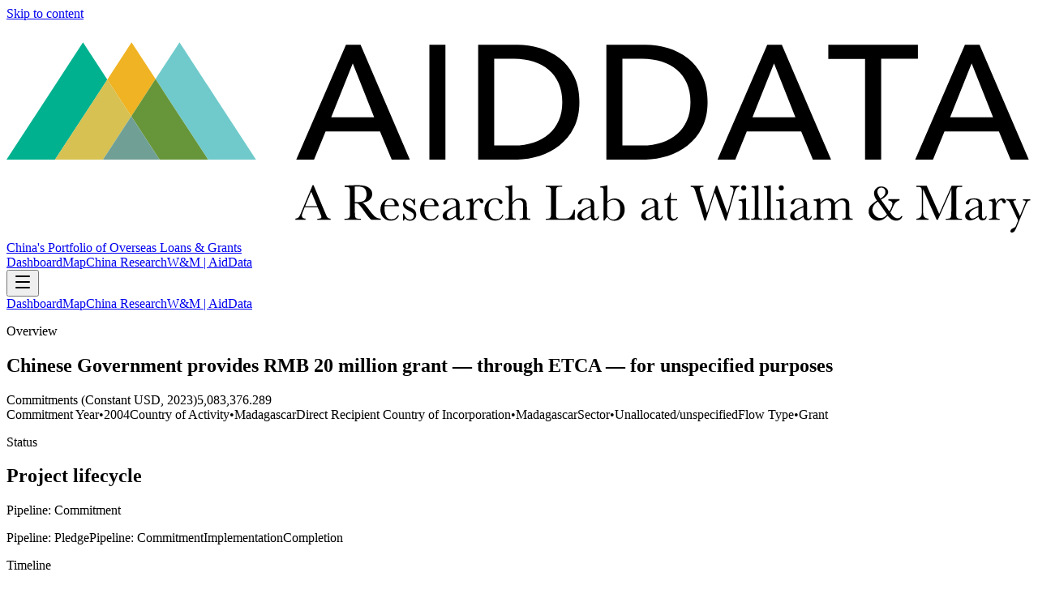

--- FILE ---
content_type: text/html; charset=utf-8
request_url: https://china.aiddata.org/projects/906
body_size: 6555
content:
<!DOCTYPE html><html lang="en"><head><meta charSet="utf-8"/><meta name="viewport" content="width=device-width, initial-scale=1"/><link rel="preload" as="image" href="https://docs.aiddata.org/reports/logo.svg"/><script async="" src="https://www.googletagmanager.com/gtag/js?id=G-8H3QFQRRTT"></script><link rel="modulepreload" href="/assets/entry.client-DtDBC0jz.js"/><link rel="modulepreload" href="/assets/chunk-PVWAREVJ-DjTtDd90.js"/><link rel="modulepreload" href="/assets/index-XiJxc8WS.js"/><link rel="modulepreload" href="/assets/root-C7LRWxhw.js"/><link rel="modulepreload" href="/assets/createLucideIcon-DDGl6jSx.js"/><link rel="modulepreload" href="/assets/project-BkMyor9z.js"/><title>Chinese Government provides RMB 20 million grant — through ETCA — for unspecified purposes | AidData Project</title><meta name="description" content="In February 2004, the Chinese Government agreed to provide an RMB 20 million grant — through an Economic and Technical Cooperation Agreement (ETCA) — to the…"/><meta property="og:title" content="Chinese Government provides RMB 20 million grant — through ETCA — for unspecified purposes | AidData Project"/><meta property="og:description" content="In February 2004, the Chinese Government agreed to provide an RMB 20 million grant — through an Economic and Technical Cooperation Agreement (ETCA) — to the…"/><meta name="twitter:card" content="summary"/><meta name="twitter:title" content="Chinese Government provides RMB 20 million grant — through ETCA — for unspecified purposes | AidData Project"/><meta name="twitter:description" content="In February 2004, the Chinese Government agreed to provide an RMB 20 million grant — through an Economic and Technical Cooperation Agreement (ETCA) — to the…"/><link rel="preconnect" href="https://fonts.googleapis.com"/><link rel="preconnect" href="https://fonts.gstatic.com" crossorigin="anonymous"/><link rel="stylesheet" href="/assets/root-BAD4vUVg.css"/><link rel="stylesheet" href="https://fonts.googleapis.com/css2?family=Inter:ital,opsz,wght@0,14..32,100..900;1,14..32,100..900&amp;display=swap"/><link rel="stylesheet" href="https://unpkg.com/leaflet@1.9.4/dist/leaflet.css" crossorigin="anonymous"/><script>
            window.dataLayer = window.dataLayer || [];
            function gtag(){dataLayer.push(arguments);}
            gtag('js', new Date());
            gtag('config', 'G-8H3QFQRRTT', { send_page_view: false });
          </script></head><body><header class="sticky top-0 z-50 border-b border-slate-100 bg-white/80 backdrop-blur dark:border-slate-800 dark:bg-slate-950/80"><a href="#main" class="sr-only focus:not-sr-only focus:fixed focus:left-4 focus:top-4 focus:rounded-full focus:bg-white focus:px-4 focus:py-2 focus:text-sm focus:text-slate-900 focus:shadow-lg focus-visible:outline focus-visible:outline-2 focus-visible:outline-offset-2 focus-visible:outline-teal-500 dark:focus:bg-slate-800 dark:focus:text-slate-100">Skip to content</a><div class="mx-auto flex max-w-6xl items-center justify-between gap-3 px-4 py-3 md:py-4"><div class="flex items-center gap-3"><a href="https://www.aiddata.org" target="_blank" rel="noopener noreferrer" class="inline-flex items-center rounded-full px-2 py-1 text-slate-800 transition hover:text-teal-700 focus-visible:outline focus-visible:outline-2 focus-visible:outline-offset-2 focus-visible:outline-teal-500 dark:text-slate-100" aria-label="AidData (opens in a new tab)" title="AidData"><img src="https://docs.aiddata.org/reports/logo.svg" alt="AidData logo" class="h-8 w-auto md:h-9" style="aspect-ratio:5 / 1"/></a><a class="hidden text-sm font-semibold text-slate-600 transition hover:text-teal-700 focus-visible:outline focus-visible:outline-2 focus-visible:outline-offset-2 focus-visible:outline-teal-500 dark:text-slate-200 dark:hover:text-teal-300 sm:inline" aria-label="China&#x27;s Portfolio of Overseas Loans and Grants home" href="/" data-discover="true">China&#x27;s Portfolio of Overseas Loans &amp; Grants</a></div><nav class="hidden items-center gap-2 md:flex"><a href="https://china.aiddata.org" target="_blank" rel="noopener noreferrer" class="inline-flex items-center rounded-full px-4 py-2 text-sm font-medium text-slate-700 transition-all hover:text-teal-700 focus-visible:outline focus-visible:outline-2 focus-visible:outline-offset-2 focus-visible:outline-teal-500 dark:text-slate-200 dark:hover:text-teal-300">Dashboard</a><a href="https://docs.aiddata.org/reports/clg_global_map/index.html" target="_blank" rel="noopener noreferrer" class="inline-flex items-center rounded-full px-4 py-2 text-sm font-medium text-slate-700 transition-all hover:text-teal-700 focus-visible:outline focus-visible:outline-2 focus-visible:outline-offset-2 focus-visible:outline-teal-500 dark:text-slate-200 dark:hover:text-teal-300">Map</a><a href="https://aiddata.org/china" target="_blank" rel="noopener noreferrer" class="inline-flex items-center rounded-full px-4 py-2 text-sm font-medium text-slate-700 transition-all hover:text-teal-700 focus-visible:outline focus-visible:outline-2 focus-visible:outline-offset-2 focus-visible:outline-teal-500 dark:text-slate-200 dark:hover:text-teal-300">China Research</a><a href="https://wm.edu/aiddata" target="_blank" rel="noopener noreferrer" class="inline-flex items-center rounded-full px-4 py-2 text-sm font-medium text-slate-700 transition-all hover:text-teal-700 focus-visible:outline focus-visible:outline-2 focus-visible:outline-offset-2 focus-visible:outline-teal-500 dark:text-slate-200 dark:hover:text-teal-300">W&amp;M | AidData</a></nav><div class="md:hidden"><button type="button" class="inline-flex h-10 w-10 items-center justify-center rounded-2xl border border-slate-200 bg-white/80 text-slate-700 transition hover:text-teal-700 focus-visible:outline focus-visible:outline-2 focus-visible:outline-offset-2 focus-visible:outline-teal-500 dark:border-slate-800 dark:bg-slate-900/80 dark:text-slate-100" aria-label="Toggle navigation" aria-controls="mobile-nav" aria-expanded="false"><svg xmlns="http://www.w3.org/2000/svg" width="24" height="24" viewBox="0 0 24 24" fill="none" stroke="currentColor" stroke-width="2" stroke-linecap="round" stroke-linejoin="round" class="lucide lucide-menu h-5 w-5" aria-hidden="true"><path d="M4 5h16"></path><path d="M4 12h16"></path><path d="M4 19h16"></path></svg></button></div></div><div id="mobile-nav" class="md:hidden overflow-hidden border-t border-slate-100 bg-white/95 dark:border-slate-800 dark:bg-slate-950/90 transition-[max-height,opacity] duration-200 ease-out max-h-0 opacity-0"><nav class="mx-auto flex max-w-6xl flex-col gap-1 px-4 py-3"><a href="https://china.aiddata.org" target="_blank" rel="noopener noreferrer" class="inline-flex items-center rounded-full px-4 py-2 text-sm font-medium text-slate-700 transition-all hover:text-teal-700 focus-visible:outline focus-visible:outline-2 focus-visible:outline-offset-2 focus-visible:outline-teal-500 dark:text-slate-200 dark:hover:text-teal-300">Dashboard</a><a href="https://docs.aiddata.org/reports/clg_global_map/index.html" target="_blank" rel="noopener noreferrer" class="inline-flex items-center rounded-full px-4 py-2 text-sm font-medium text-slate-700 transition-all hover:text-teal-700 focus-visible:outline focus-visible:outline-2 focus-visible:outline-offset-2 focus-visible:outline-teal-500 dark:text-slate-200 dark:hover:text-teal-300">Map</a><a href="https://aiddata.org/china" target="_blank" rel="noopener noreferrer" class="inline-flex items-center rounded-full px-4 py-2 text-sm font-medium text-slate-700 transition-all hover:text-teal-700 focus-visible:outline focus-visible:outline-2 focus-visible:outline-offset-2 focus-visible:outline-teal-500 dark:text-slate-200 dark:hover:text-teal-300">China Research</a><a href="https://wm.edu/aiddata" target="_blank" rel="noopener noreferrer" class="inline-flex items-center rounded-full px-4 py-2 text-sm font-medium text-slate-700 transition-all hover:text-teal-700 focus-visible:outline focus-visible:outline-2 focus-visible:outline-offset-2 focus-visible:outline-teal-500 dark:text-slate-200 dark:hover:text-teal-300">W&amp;M | AidData</a></nav></div></header><main class="relative isolate min-h-screen bg-slate-50/90 px-4 pb-12 pt-6 text-slate-900 dark:bg-slate-950 dark:text-slate-100 md:pt-10"><div aria-hidden="true" class="pointer-events-none absolute inset-x-0 top-0 -z-10 h-72 bg-gradient-to-b from-teal-500/20 via-slate-50/0 to-transparent opacity-70 dark:from-teal-500/25"></div><div class="mx-auto flex w-full max-w-5xl flex-col gap-6"><section class="rounded-3xl border border-slate-200/70 bg-white/95 p-6 shadow-sm backdrop-blur supports-[backdrop-filter]:bg-white/70 dark:border-slate-800/70 dark:bg-slate-900/35 relative overflow-hidden"><div aria-hidden="true" class="absolute inset-x-6 top-0 h-px bg-gradient-to-r from-transparent via-teal-500/60 to-transparent"></div><div class="flex flex-col gap-4 lg:flex-row lg:items-start lg:justify-between"><div><p class="text-[0.7rem] font-semibold uppercase tracking-[0.3em] text-slate-500 dark:text-slate-300">Overview</p><h1 class="mt-2 text-lg font-semibold leading-tight text-slate-900 dark:text-white">Chinese Government provides RMB 20 million grant — through ETCA — for unspecified purposes</h1><div class="mt-3 rounded-2xl border border-slate-200/70 bg-white/85 px-4 py-3 shadow-sm backdrop-blur dark:border-slate-800/70 dark:bg-slate-900/40"><div class="flex flex-col gap-4 "><div class="flex flex-col gap-2 "><span class="text-[0.65rem] font-semibold uppercase tracking-[0.2em] text-slate-500 dark:text-slate-400">Commitments (Constant USD, 2023)</span><span class="text-2xl font-semibold text-slate-900 dark:text-white">$5,083,376</span></div></div></div><div class="mt-3 flex flex-wrap gap-2"><span class="inline-flex items-center rounded-full border border-slate-200/80 bg-white/85 px-3 py-1 text-xs font-medium text-slate-600 shadow-sm ring-1 ring-white/40 dark:border-slate-800/70 dark:bg-slate-900/40 dark:text-slate-200 dark:ring-slate-900/60"><span class="font-semibold text-slate-900 dark:text-white">Commitment Year</span><span class="mx-1 text-slate-400 dark:text-slate-500">•</span><span>2004</span></span><span class="inline-flex items-center rounded-full border border-slate-200/80 bg-white/85 px-3 py-1 text-xs font-medium text-slate-600 shadow-sm ring-1 ring-white/40 dark:border-slate-800/70 dark:bg-slate-900/40 dark:text-slate-200 dark:ring-slate-900/60"><span class="font-semibold text-slate-900 dark:text-white">Country of Activity</span><span class="mx-1 text-slate-400 dark:text-slate-500">•</span><span>Madagascar</span></span><span class="inline-flex items-center rounded-full border border-slate-200/80 bg-white/85 px-3 py-1 text-xs font-medium text-slate-600 shadow-sm ring-1 ring-white/40 dark:border-slate-800/70 dark:bg-slate-900/40 dark:text-slate-200 dark:ring-slate-900/60"><span class="font-semibold text-slate-900 dark:text-white">Direct Recipient Country of Incorporation</span><span class="mx-1 text-slate-400 dark:text-slate-500">•</span><span>Madagascar</span></span><span class="inline-flex items-center rounded-full border border-slate-200/80 bg-white/85 px-3 py-1 text-xs font-medium text-slate-600 shadow-sm ring-1 ring-white/40 dark:border-slate-800/70 dark:bg-slate-900/40 dark:text-slate-200 dark:ring-slate-900/60"><span class="font-semibold text-slate-900 dark:text-white">Sector</span><span class="mx-1 text-slate-400 dark:text-slate-500">•</span><span>Unallocated/unspecified</span></span><span class="inline-flex items-center rounded-full border border-slate-200/80 bg-white/85 px-3 py-1 text-xs font-medium text-slate-600 shadow-sm ring-1 ring-white/40 dark:border-slate-800/70 dark:bg-slate-900/40 dark:text-slate-200 dark:ring-slate-900/60"><span class="font-semibold text-slate-900 dark:text-white">Flow Type</span><span class="mx-1 text-slate-400 dark:text-slate-500">•</span><span>Grant</span></span></div></div></div></section><div class="grid gap-4 md:grid-cols-2"><section class="rounded-3xl border border-slate-200/70 bg-white/95 p-6 shadow-sm backdrop-blur supports-[backdrop-filter]:bg-white/70 dark:border-slate-800/70 dark:bg-slate-900/35 space-y-4"><div><p class="text-[0.7rem] font-semibold uppercase tracking-[0.3em] text-slate-500 dark:text-slate-300">Status</p><h2 class="mt-2 text-lg font-semibold text-slate-900 dark:text-white">Project lifecycle</h2><p class="mt-1 text-sm font-semibold text-slate-600 dark:text-slate-300">Pipeline: Commitment</p></div><div class="flex flex-col gap-3 "><span class="rounded-full border px-3 py-1 text-[0.6rem] font-semibold uppercase tracking-[0.2em] border-slate-200/80 text-slate-500">Pipeline: Pledge</span><span class="hidden sm:block h-px flex-1 bg-slate-200/70"></span><span class="rounded-full border px-3 py-1 text-[0.6rem] font-semibold uppercase tracking-[0.2em] border-teal-500/70 bg-teal-50 text-teal-700">Pipeline: Commitment</span><span class="hidden sm:block h-px flex-1 bg-slate-200/70"></span><span class="rounded-full border px-3 py-1 text-[0.6rem] font-semibold uppercase tracking-[0.2em] border-slate-200/80 text-slate-500">Implementation</span><span class="hidden sm:block h-px flex-1 bg-slate-200/70"></span><span class="rounded-full border px-3 py-1 text-[0.6rem] font-semibold uppercase tracking-[0.2em] border-slate-200/80 text-slate-500">Completion</span></div></section><section class="rounded-3xl border border-slate-200/70 bg-white/95 p-6 shadow-sm backdrop-blur supports-[backdrop-filter]:bg-white/70 dark:border-slate-800/70 dark:bg-slate-900/35 space-y-4" aria-label="Timeline"><p class="text-[0.7rem] font-semibold uppercase tracking-[0.3em] text-slate-500 dark:text-slate-300">Timeline</p><h2 class="mt-2 text-lg font-semibold text-slate-900 dark:text-slate-100">Key dates</h2><div class="mt-4 grid gap-3"><dl class="rounded-2xl border border-slate-200/70 bg-slate-50/70 p-3 text-sm text-slate-700 dark:border-slate-800/70 dark:bg-slate-900/40 dark:text-slate-200"><dt class="text-[0.7rem] font-semibold uppercase tracking-[0.3em] text-slate-500 dark:text-slate-300">Commitment date</dt><dd class="mt-1 font-medium text-slate-900 dark:text-slate-100">Feb 27, 2004</dd></dl></div></section></div><section class="rounded-3xl border border-slate-200/70 bg-white/95 p-6 shadow-sm backdrop-blur supports-[backdrop-filter]:bg-white/70 dark:border-slate-800/70 dark:bg-slate-900/35 space-y-4" aria-label="Stakeholders"><div><h2 class="mt-2 text-lg font-semibold text-slate-900 dark:text-white">Stakeholders</h2><p class="mt-1 text-sm text-slate-600 dark:text-slate-300">Organizations involved in projects and activities supported by financial and in-kind transfers from Chinese government and state-owned entities</p></div><div class="grid gap-4 md:grid-cols-2"><div class="rounded-2xl border border-slate-200/70 bg-white/80 p-4 shadow-sm dark:border-slate-800/70 dark:bg-slate-900/30"><p class="text-[0.7rem] font-semibold uppercase tracking-[0.3em] text-slate-500 dark:text-slate-300 text-[0.55rem] tracking-[0.25em]">Funding agencies</p><div class="mt-3 space-y-3"><div class="rounded-xl border border-slate-200/60 p-3 dark:border-slate-800/60"><p class="text-[0.65rem] font-semibold uppercase tracking-[0.2em] text-slate-500 dark:text-slate-400">Government Agencies</p><ul class="mt-2 space-y-1 text-sm text-slate-700 dark:text-slate-200"><li>China Ministry of Commerce</li></ul></div></div></div><div class="rounded-2xl border border-slate-200/70 bg-white/80 p-4 shadow-sm dark:border-slate-800/70 dark:bg-slate-900/30"><p class="text-[0.7rem] font-semibold uppercase tracking-[0.3em] text-slate-500 dark:text-slate-300 text-[0.55rem] tracking-[0.25em]">Receiving agencies</p><div class="mt-3 space-y-3"><div class="rounded-xl border border-slate-200/60 p-3 dark:border-slate-800/60"><p class="text-[0.65rem] font-semibold uppercase tracking-[0.2em] text-slate-500 dark:text-slate-400">Government Agencies</p><ul class="mt-2 space-y-1 text-sm text-slate-700 dark:text-slate-200"><li>Government of Madagascar</li></ul></div></div></div></div></section><section class="rounded-3xl border border-slate-200/70 bg-white/95 p-6 shadow-sm backdrop-blur supports-[backdrop-filter]:bg-white/70 dark:border-slate-800/70 dark:bg-slate-900/35 space-y-4" aria-label="Financial snapshot"><div><p class="text-[0.7rem] font-semibold uppercase tracking-[0.3em] text-slate-500 dark:text-slate-300">Loan desecription</p><h2 class="mt-2 text-md font-semibold text-slate-900 dark:text-white">Chinese Government provides RMB 20 million grant — through ETCA — for unspecified purposes</h2></div></section><section class="grid gap-4 md:gap-6"><article class="rounded-3xl border border-slate-200/70 bg-white/95 p-6 shadow-sm backdrop-blur supports-[backdrop-filter]:bg-white/70 dark:border-slate-800/70 dark:bg-slate-900/35 space-y-4 md:col-span-3" aria-label="Project narrative"><div><p class="text-[0.7rem] font-semibold uppercase tracking-[0.3em] text-slate-500 dark:text-slate-300">Narrative</p><h2 class="mt-2 text-lg font-semibold text-slate-900 dark:text-slate-100">Full Description</h2></div><div class="grid gap-4 md:grid-cols-2"><div class="rounded-2xl border border-slate-200/70 bg-white/90 p-4 shadow-sm dark:border-slate-800/70 dark:bg-slate-900/40"><p class="text-[0.7rem] font-semibold uppercase tracking-[0.3em] text-slate-500 dark:text-slate-300">Project narrative</p><p class="text-sm leading-relaxed text-slate-700 dark:text-slate-200 mt-2 whitespace-pre-line break-words">In February 2004, the Chinese Government agreed to provide an RMB 20 million grant — through an Economic and Technical Cooperation Agreement (ETCA) — to the Government of Madagascar for unspecified purposes. China’s Assistant Minister of Commerce, Fu Ziying, and Malagasy Deputy Prime Minister Zaza Manitranja Ramandimbiarison signed the agreement.</p></div></div></article></section></div></main><script>((storageKey2, restoreKey) => {
    if (!window.history.state || !window.history.state.key) {
      let key = Math.random().toString(32).slice(2);
      window.history.replaceState({ key }, "");
    }
    try {
      let positions = JSON.parse(sessionStorage.getItem(storageKey2) || "{}");
      let storedY = positions[restoreKey || window.history.state.key];
      if (typeof storedY === "number") {
        window.scrollTo(0, storedY);
      }
    } catch (error) {
      console.error(error);
      sessionStorage.removeItem(storageKey2);
    }
  })("react-router-scroll-positions", null)</script><script>window.__reactRouterContext = {"basename":"/","future":{"unstable_middleware":false,"unstable_optimizeDeps":false,"unstable_splitRouteModules":false,"unstable_subResourceIntegrity":false,"unstable_viteEnvironmentApi":false},"routeDiscovery":{"mode":"lazy","manifestPath":"/__manifest"},"ssr":true,"isSpaMode":false};window.__reactRouterContext.stream = new ReadableStream({start(controller){window.__reactRouterContext.streamController = controller;}}).pipeThrough(new TextEncoderStream());</script><script type="module" async="">;
import * as route0 from "/assets/root-C7LRWxhw.js";
import * as route1 from "/assets/project-BkMyor9z.js";
  window.__reactRouterManifest = {
  "entry": {
    "module": "/assets/entry.client-DtDBC0jz.js",
    "imports": [
      "/assets/chunk-PVWAREVJ-DjTtDd90.js",
      "/assets/index-XiJxc8WS.js"
    ],
    "css": []
  },
  "routes": {
    "root": {
      "id": "root",
      "path": "",
      "hasAction": false,
      "hasLoader": false,
      "hasClientAction": false,
      "hasClientLoader": false,
      "hasClientMiddleware": false,
      "hasErrorBoundary": true,
      "module": "/assets/root-C7LRWxhw.js",
      "imports": [
        "/assets/chunk-PVWAREVJ-DjTtDd90.js",
        "/assets/index-XiJxc8WS.js",
        "/assets/createLucideIcon-DDGl6jSx.js"
      ],
      "css": [
        "/assets/root-BAD4vUVg.css"
      ]
    },
    "routes/project": {
      "id": "routes/project",
      "parentId": "root",
      "path": "projects/:aiddata_record_id",
      "hasAction": false,
      "hasLoader": true,
      "hasClientAction": false,
      "hasClientLoader": false,
      "hasClientMiddleware": false,
      "hasErrorBoundary": false,
      "module": "/assets/project-BkMyor9z.js",
      "imports": [
        "/assets/chunk-PVWAREVJ-DjTtDd90.js"
      ],
      "css": []
    },
    "routes/home": {
      "id": "routes/home",
      "parentId": "root",
      "index": true,
      "hasAction": false,
      "hasLoader": false,
      "hasClientAction": false,
      "hasClientLoader": false,
      "hasClientMiddleware": false,
      "hasErrorBoundary": false,
      "module": "/assets/home-Dd5aXY5J.js",
      "imports": [
        "/assets/chunk-PVWAREVJ-DjTtDd90.js"
      ],
      "css": []
    }
  },
  "url": "/assets/manifest-51512c29.js",
  "version": "51512c29"
};
  window.__reactRouterRouteModules = {"root":route0,"routes/project":route1};

import("/assets/entry.client-DtDBC0jz.js");</script><!--$--><script>window.__reactRouterContext.streamController.enqueue("[{\"_1\":2,\"_202\":-5,\"_203\":-5},\"loaderData\",{\"_3\":4},\"routes/project\",{\"_5\":6,\"_201\":-5},\"project\",{\"_7\":8,\"_9\":10,\"_11\":10,\"_12\":-5,\"_13\":14,\"_59\":60,\"_64\":65,\"_72\":73,\"_94\":95,\"_124\":-5,\"_125\":126,\"_132\":133,\"_134\":135,\"_141\":142,\"_151\":152,\"_164\":165,\"_174\":175,\"_179\":180,\"_190\":191,\"_197\":198},\"aiddata_record_id\",\"906\",\"title\",\"Chinese Government provides RMB 20 million grant — through ETCA — for unspecified purposes\",\"loan_event_description\",\"parent_id_description\",\"summary\",{\"_15\":16,\"_23\":22,\"_24\":25,\"_28\":29,\"_32\":33,\"_41\":42,\"_43\":44,\"_45\":46},\"sector\",{\"_17\":18,\"_19\":20,\"_21\":22},\"_id\",25,\"code\",\"998\",\"name\",\"UNALLOCATED/UNSPECIFIED\",\"sector_name\",\"status\",{\"_17\":26,\"_21\":27},6,\"Pipeline: Commitment\",\"flow_type\",{\"_17\":30,\"_21\":31},14,\"Grant\",\"recipient\",{\"_34\":35,\"_21\":36,\"_37\":38,\"_39\":40},\"id\",136,\"Madagascar\",\"iso3\",\"MDG\",\"region\",\"Africa\",\"commitment_year\",2004,\"commitment_date\",\"2004-02-27\",\"amount\",{\"_47\":48,\"_49\":50,\"_51\":52,\"_53\":-5,\"_54\":55},\"transaction\",20000000,\"usd_nominal\",2416356.2186866957,\"usd_constant\",5083376.288504519,\"adjusted_usd_constant\",\"currency\",{\"_17\":56,\"_21\":57,\"_37\":58},159,\"Chinese Yuan\",\"CNY\",\"description\",{\"_61\":62,\"_63\":-5},\"narrative\",\"In February 2004, the Chinese Government agreed to provide an RMB 20 million grant — through an Economic and Technical Cooperation Agreement (ETCA) — to the Government of Madagascar for unspecified purposes. China’s Assistant Minister of Commerce, Fu Ziying, and Malagasy Deputy Prime Minister Zaza Manitranja Ramandimbiarison signed the agreement.\",\"staff_comments\",\"timeline\",{\"_66\":-5,\"_67\":-5,\"_68\":-5,\"_69\":-5,\"_70\":-5,\"_71\":-5},\"start_planned\",\"start_actual\",\"end_planned\",\"end_actual\",\"first_repayment_date\",\"last_repayment_date\",\"financial_terms\",{\"_74\":48,\"_75\":50,\"_76\":52,\"_77\":-5,\"_54\":78,\"_79\":-5,\"_80\":-5,\"_81\":-5,\"_82\":-5,\"_83\":-5,\"_84\":-5,\"_85\":-5,\"_86\":87},\"transaction_amount\",\"usd_nominal_amount\",\"usd_constant_amount\",\"adjusted_usd_constant_amount\",{\"_17\":56,\"_21\":57,\"_37\":58},\"maturity\",\"grace_period\",\"fixed_interest_rate\",\"interest_rate_at_t0\",\"interest_type\",\"loan_tenor\",\"grant_element\",\"collateral\",{\"_88\":-5,\"_89\":-5,\"_90\":-5,\"_91\":-5,\"_92\":93},\"detail\",\"security_agent\",\"related_provider\",\"commodity\",\"is_collateralized\",false,\"participants\",{\"_96\":97,\"_106\":107,\"_111\":112,\"_118\":119,\"_120\":121,\"_122\":123},\"funding_agencies\",[98],{\"_34\":99,\"_21\":100,\"_101\":102,\"_103\":-5,\"_104\":-5,\"_105\":-5},533,\"China Ministry of Commerce\",\"organizationType\",\"Government Agency\",\"originType\",\"roleType\",\"countryOfIncorporation\",\"funding_agency_parents\",[108],{\"_34\":109,\"_21\":110,\"_101\":102,\"_103\":-5,\"_104\":-5,\"_105\":-5},29015,\"PRC Central Government\",\"receiving_agencies\",[113],{\"_34\":114,\"_21\":115,\"_101\":102,\"_103\":116,\"_104\":117,\"_105\":36},520,\"Government of Madagascar\",\"Recipient\",\"Direct Recipient Institution\",\"implementing_agencies\",[],\"accountable_agencies\",[],\"cofinancing_agencies\",[],\"institutions\",\"contacts\",[127,130],{\"_21\":128,\"_129\":-5},\"Zaza Manitranja Ramandimbiarison\",\"position\",{\"_21\":131,\"_129\":-5},\"Fu Ziying\",\"location\",\"\",\"country_scopes\",[136,139],{\"_137\":138,\"_21\":36,\"_37\":38,\"_39\":40},\"label\",\"Country of Activity\",{\"_137\":140,\"_21\":36,\"_37\":38,\"_39\":-5},\"Direct Recipient Country of Incorporation\",\"ubo_details\",{\"_143\":93,\"_144\":-5,\"_145\":146,\"_147\":93,\"_148\":-5,\"_149\":150},\"is_chinese_ubo\",\"chinese_ubo_count\",\"chinese_ubo_unique_types\",[],\"is_host_country_ubo\",\"host_country_ubo_count\",\"host_country_ubo_unique_types\",[],\"credit_enhancements\",{\"_153\":93,\"_154\":155,\"_156\":157,\"_158\":159,\"_160\":161,\"_162\":163},\"has_credit_enhancement\",\"related_credit_providers\",[],\"related_credit_provider_org_types\",[],\"related_credit_provider_origins\",[],\"related_credit_provider_relation_to_dras\",[],\"related_credit_types\",[],\"role_based_agencies\",{\"_166\":167,\"_168\":169,\"_170\":171,\"_172\":173},\"guarantors\",[],\"insurance_providers\",[],\"collateral_providers\",[],\"security_agents\",[],\"sources\",[176,177,178],\"Madagascar PM stresses \\\"one-China\\\" policy in meeting with commerce official\",\"http://global.factiva.com/aa/?ref=BBCAPP0020040228e02s000b5\u0026pp=1\u0026fcpil=en\u0026napc=S\u0026sa_from=\",\"马达加斯加总理重申坚持一个中国政策(02/28/2004)\",\"linked_records\",{\"_181\":182,\"_183\":184,\"_185\":186,\"_187\":188,\"_189\":-5},\"linked_packages\",[],\"linked_loan_events\",[],\"rescheduled_loan_ids\",[],\"rescheduled_event_ids\",[],\"umbrella_parent\",\"flags\",{\"_192\":193,\"_194\":93,\"_92\":93,\"_195\":93,\"_196\":193},\"is_umbrella\",true,\"recommended_for_aggregates\",\"is_co_financed\",\"is_concessional\",\"raw_ids\",{\"_199\":200},\"project_id\",906,\"geoFeature\",\"actionData\",\"errors\"]\n");</script><!--$--><script>window.__reactRouterContext.streamController.close();</script><!--/$--><!--/$--></body></html>

--- FILE ---
content_type: text/html
request_url: https://china.aiddata.org/__manifest?p=%2F&version=51512c29
body_size: 838
content:
<!DOCTYPE html>
<html lang="en">
  <head>
    <meta charset="UTF-8" />
    <meta name="viewport" content="width=device-width, initial-scale=1.0" />
    <link
      rel="stylesheet"
      href="https://fonts.googleapis.com/css?family=Roboto:300,400,500,700&display=swap"
    />
    <title>China Global Development Dashboard</title>
    <!-- Lucky Orange Analytics -->
    <script type="text/javascript">
      window.__lo_site_id = 57091;
      (function () {
        var wa = document.createElement("script");
        wa.type = "text/javascript";
        wa.async = true;
        wa.src = "https://d10lpsik1i8c69.cloudfront.net/w.js";
        var s = document.getElementsByTagName("script")[0];
        s.parentNode.insertBefore(wa, s);
      })();
    </script>
    <script type="module" crossorigin src="/static/index-1Gy7hr6y.js"></script>
    <link rel="stylesheet" crossorigin href="/static/index-BMqX_Lul.css">
  </head>
  <body>
    <div id="root"></div>
  </body>
</html>


--- FILE ---
content_type: application/javascript; charset=UTF-8
request_url: https://china.aiddata.org/assets/root-C7LRWxhw.js
body_size: 2191
content:
import{a as o,p as e,L as f,q as u,w as p,t as x,M as m,v as g,S as b,x as y,O as v,i as w}from"./chunk-PVWAREVJ-DjTtDd90.js";import{c as h}from"./createLucideIcon-DDGl6jSx.js";/**
 * @license lucide-react v0.548.0 - ISC
 *
 * This source code is licensed under the ISC license.
 * See the LICENSE file in the root directory of this source tree.
 */const j=[["path",{d:"M4 5h16",key:"1tepv9"}],["path",{d:"M4 12h16",key:"1lakjw"}],["path",{d:"M4 19h16",key:"1djgab"}]],k=h("menu",j);/**
 * @license lucide-react v0.548.0 - ISC
 *
 * This source code is licensed under the ISC license.
 * See the LICENSE file in the root directory of this source tree.
 */const N=[["path",{d:"M18 6 6 18",key:"1bl5f8"}],["path",{d:"m6 6 12 12",key:"d8bk6v"}]],R=h("x",N);function _(){const[s,a]=o.useState(!1),n=o.useRef(null);o.useEffect(()=>{if(typeof window>"u"||typeof document>"u")return;const t=n.current;if(!t)return;const l=document.documentElement,i=()=>{const d=t.getBoundingClientRect().height;l.style.setProperty("--cypher-header-height",`${d}px`)};if(i(),typeof ResizeObserver<"u"){const d=new ResizeObserver(()=>i());return d.observe(t),()=>{d.disconnect(),l.style.removeProperty("--cypher-header-height")}}return window.addEventListener("resize",i),()=>{window.removeEventListener("resize",i),l.style.removeProperty("--cypher-header-height")}},[]),o.useEffect(()=>{if(typeof window>"u"||typeof document>"u")return;const t=n.current;if(!t)return;const l=document.documentElement,i=t.getBoundingClientRect().height;l.style.setProperty("--cypher-header-height",`${i}px`)},[s]);const r=o.useMemo(()=>[{label:"Dashboard",href:"https://china.aiddata.org",type:"external",target:"_blank"},{label:"Map",href:"https://docs.aiddata.org/reports/clg_global_map/index.html",type:"external",target:"_blank"},{label:"China Research",href:"https://aiddata.org/china",type:"external",target:"_blank"},{label:"W&M | AidData",href:"https://wm.edu/aiddata",type:"external",target:"_blank"}],[]),c="inline-flex items-center rounded-full px-4 py-2 text-sm font-medium text-slate-700 transition-all hover:text-teal-700 focus-visible:outline focus-visible:outline-2 focus-visible:outline-offset-2 focus-visible:outline-teal-500 dark:text-slate-200 dark:hover:text-teal-300";return e.jsxs("header",{ref:n,className:"sticky top-0 z-50 border-b border-slate-100 bg-white/80 backdrop-blur dark:border-slate-800 dark:bg-slate-950/80",children:[e.jsx("a",{href:"#main",className:"sr-only focus:not-sr-only focus:fixed focus:left-4 focus:top-4 focus:rounded-full focus:bg-white focus:px-4 focus:py-2 focus:text-sm focus:text-slate-900 focus:shadow-lg focus-visible:outline focus-visible:outline-2 focus-visible:outline-offset-2 focus-visible:outline-teal-500 dark:focus:bg-slate-800 dark:focus:text-slate-100",children:"Skip to content"}),e.jsxs("div",{className:"mx-auto flex max-w-6xl items-center justify-between gap-3 px-4 py-3 md:py-4",children:[e.jsxs("div",{className:"flex items-center gap-3",children:[e.jsx("a",{href:"https://www.aiddata.org",target:"_blank",rel:"noopener noreferrer",className:"inline-flex items-center rounded-full px-2 py-1 text-slate-800 transition hover:text-teal-700 focus-visible:outline focus-visible:outline-2 focus-visible:outline-offset-2 focus-visible:outline-teal-500 dark:text-slate-100","aria-label":"AidData (opens in a new tab)",title:"AidData",children:e.jsx("img",{src:"https://docs.aiddata.org/reports/logo.svg",alt:"AidData logo",className:"h-8 w-auto md:h-9",style:{aspectRatio:"5 / 1"}})}),e.jsx(f,{to:"/",className:"hidden text-sm font-semibold text-slate-600 transition hover:text-teal-700 focus-visible:outline focus-visible:outline-2 focus-visible:outline-offset-2 focus-visible:outline-teal-500 dark:text-slate-200 dark:hover:text-teal-300 sm:inline","aria-label":"China's Portfolio of Overseas Loans and Grants home",children:"China's Portfolio of Overseas Loans & Grants"})]}),e.jsx("nav",{className:"hidden items-center gap-2 md:flex",children:r.map(t=>e.jsx("a",{href:t.href,target:t.target??"_blank",rel:"noopener noreferrer",className:c,children:t.label},t.label))}),e.jsx("div",{className:"md:hidden",children:e.jsx("button",{type:"button",className:"inline-flex h-10 w-10 items-center justify-center rounded-2xl border border-slate-200 bg-white/80 text-slate-700 transition hover:text-teal-700 focus-visible:outline focus-visible:outline-2 focus-visible:outline-offset-2 focus-visible:outline-teal-500 dark:border-slate-800 dark:bg-slate-900/80 dark:text-slate-100","aria-label":"Toggle navigation","aria-controls":"mobile-nav","aria-expanded":s,onClick:()=>a(t=>!t),children:s?e.jsx(R,{className:"h-5 w-5","aria-hidden":"true"}):e.jsx(k,{className:"h-5 w-5","aria-hidden":"true"})})})]}),e.jsx("div",{id:"mobile-nav",className:["md:hidden overflow-hidden border-t border-slate-100 bg-white/95 dark:border-slate-800 dark:bg-slate-950/90","transition-[max-height,opacity] duration-200 ease-out",s?"max-h-72 opacity-100":"max-h-0 opacity-0"].join(" "),children:e.jsx("nav",{className:"mx-auto flex max-w-6xl flex-col gap-1 px-4 py-3",children:r.map(t=>e.jsx("a",{href:t.href,target:t.target??"_blank",rel:"noopener noreferrer",className:c,children:t.label},t.label))})})]})}function E(){const s=u();return o.useEffect(()=>{window.gtag&&window.gtag("config","G-8H3QFQRRTT",{page_path:s.pathname+s.search})},[s]),null}const O=()=>[{rel:"preconnect",href:"https://fonts.googleapis.com"},{rel:"preconnect",href:"https://fonts.gstatic.com",crossOrigin:"anonymous"},{rel:"stylesheet",href:"https://fonts.googleapis.com/css2?family=Inter:ital,opsz,wght@0,14..32,100..900;1,14..32,100..900&display=swap"}];function T({children:s}){return e.jsxs("html",{lang:"en",children:[e.jsxs("head",{children:[e.jsx("meta",{charSet:"utf-8"}),e.jsx("meta",{name:"viewport",content:"width=device-width, initial-scale=1"}),e.jsx(m,{}),e.jsx(g,{}),e.jsx("script",{async:!0,src:"https://www.googletagmanager.com/gtag/js?id=G-8H3QFQRRTT"}),e.jsx("script",{dangerouslySetInnerHTML:{__html:`
            window.dataLayer = window.dataLayer || [];
            function gtag(){dataLayer.push(arguments);}
            gtag('js', new Date());
            gtag('config', 'G-8H3QFQRRTT', { send_page_view: false });
          `}})]}),e.jsxs("body",{children:[s,e.jsx(b,{}),e.jsx(y,{})]})]})}const C=p(function(){const a=u();return o.useEffect(()=>{console.log("Current Route:",a.pathname)},[a.pathname]),e.jsxs(e.Fragment,{children:[e.jsx(_,{}),e.jsx(v,{}),e.jsx(E,{})]})}),P=x(function({error:a}){let n="Oops!",r="An unexpected error occurred.",c;return w(a)&&(n=a.status===404?"404":"Error",r=a.status===404?"The requested page could not be found.":a.statusText||r),e.jsxs("main",{className:"pt-16 p-4 container mx-auto",children:[e.jsx("h1",{children:n}),e.jsx("p",{children:r}),c]})});export{P as ErrorBoundary,T as Layout,C as default,O as links};
